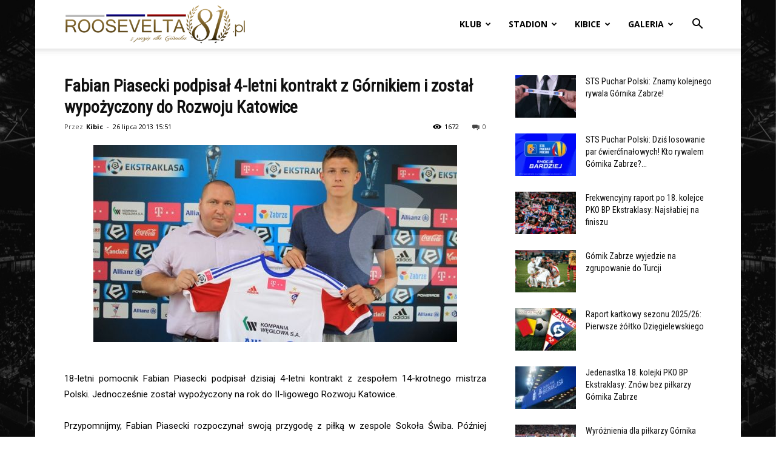

--- FILE ---
content_type: text/html; charset=utf-8
request_url: https://www.google.com/recaptcha/api2/anchor?ar=1&k=6LcE3QIbAAAAAA1UgMUYlyhkh5Y41ZM-o-NF97aL&co=aHR0cHM6Ly9yb29zZXZlbHRhODEucGw6NDQz&hl=pl&v=jdMmXeCQEkPbnFDy9T04NbgJ&theme=light&size=normal&anchor-ms=20000&execute-ms=15000&cb=9698ifn8m6gq
body_size: 47435
content:
<!DOCTYPE HTML><html dir="ltr" lang="pl"><head><meta http-equiv="Content-Type" content="text/html; charset=UTF-8">
<meta http-equiv="X-UA-Compatible" content="IE=edge">
<title>reCAPTCHA</title>
<style type="text/css">
/* cyrillic-ext */
@font-face {
  font-family: 'Roboto';
  font-style: normal;
  font-weight: 400;
  font-stretch: 100%;
  src: url(//fonts.gstatic.com/s/roboto/v48/KFO7CnqEu92Fr1ME7kSn66aGLdTylUAMa3GUBHMdazTgWw.woff2) format('woff2');
  unicode-range: U+0460-052F, U+1C80-1C8A, U+20B4, U+2DE0-2DFF, U+A640-A69F, U+FE2E-FE2F;
}
/* cyrillic */
@font-face {
  font-family: 'Roboto';
  font-style: normal;
  font-weight: 400;
  font-stretch: 100%;
  src: url(//fonts.gstatic.com/s/roboto/v48/KFO7CnqEu92Fr1ME7kSn66aGLdTylUAMa3iUBHMdazTgWw.woff2) format('woff2');
  unicode-range: U+0301, U+0400-045F, U+0490-0491, U+04B0-04B1, U+2116;
}
/* greek-ext */
@font-face {
  font-family: 'Roboto';
  font-style: normal;
  font-weight: 400;
  font-stretch: 100%;
  src: url(//fonts.gstatic.com/s/roboto/v48/KFO7CnqEu92Fr1ME7kSn66aGLdTylUAMa3CUBHMdazTgWw.woff2) format('woff2');
  unicode-range: U+1F00-1FFF;
}
/* greek */
@font-face {
  font-family: 'Roboto';
  font-style: normal;
  font-weight: 400;
  font-stretch: 100%;
  src: url(//fonts.gstatic.com/s/roboto/v48/KFO7CnqEu92Fr1ME7kSn66aGLdTylUAMa3-UBHMdazTgWw.woff2) format('woff2');
  unicode-range: U+0370-0377, U+037A-037F, U+0384-038A, U+038C, U+038E-03A1, U+03A3-03FF;
}
/* math */
@font-face {
  font-family: 'Roboto';
  font-style: normal;
  font-weight: 400;
  font-stretch: 100%;
  src: url(//fonts.gstatic.com/s/roboto/v48/KFO7CnqEu92Fr1ME7kSn66aGLdTylUAMawCUBHMdazTgWw.woff2) format('woff2');
  unicode-range: U+0302-0303, U+0305, U+0307-0308, U+0310, U+0312, U+0315, U+031A, U+0326-0327, U+032C, U+032F-0330, U+0332-0333, U+0338, U+033A, U+0346, U+034D, U+0391-03A1, U+03A3-03A9, U+03B1-03C9, U+03D1, U+03D5-03D6, U+03F0-03F1, U+03F4-03F5, U+2016-2017, U+2034-2038, U+203C, U+2040, U+2043, U+2047, U+2050, U+2057, U+205F, U+2070-2071, U+2074-208E, U+2090-209C, U+20D0-20DC, U+20E1, U+20E5-20EF, U+2100-2112, U+2114-2115, U+2117-2121, U+2123-214F, U+2190, U+2192, U+2194-21AE, U+21B0-21E5, U+21F1-21F2, U+21F4-2211, U+2213-2214, U+2216-22FF, U+2308-230B, U+2310, U+2319, U+231C-2321, U+2336-237A, U+237C, U+2395, U+239B-23B7, U+23D0, U+23DC-23E1, U+2474-2475, U+25AF, U+25B3, U+25B7, U+25BD, U+25C1, U+25CA, U+25CC, U+25FB, U+266D-266F, U+27C0-27FF, U+2900-2AFF, U+2B0E-2B11, U+2B30-2B4C, U+2BFE, U+3030, U+FF5B, U+FF5D, U+1D400-1D7FF, U+1EE00-1EEFF;
}
/* symbols */
@font-face {
  font-family: 'Roboto';
  font-style: normal;
  font-weight: 400;
  font-stretch: 100%;
  src: url(//fonts.gstatic.com/s/roboto/v48/KFO7CnqEu92Fr1ME7kSn66aGLdTylUAMaxKUBHMdazTgWw.woff2) format('woff2');
  unicode-range: U+0001-000C, U+000E-001F, U+007F-009F, U+20DD-20E0, U+20E2-20E4, U+2150-218F, U+2190, U+2192, U+2194-2199, U+21AF, U+21E6-21F0, U+21F3, U+2218-2219, U+2299, U+22C4-22C6, U+2300-243F, U+2440-244A, U+2460-24FF, U+25A0-27BF, U+2800-28FF, U+2921-2922, U+2981, U+29BF, U+29EB, U+2B00-2BFF, U+4DC0-4DFF, U+FFF9-FFFB, U+10140-1018E, U+10190-1019C, U+101A0, U+101D0-101FD, U+102E0-102FB, U+10E60-10E7E, U+1D2C0-1D2D3, U+1D2E0-1D37F, U+1F000-1F0FF, U+1F100-1F1AD, U+1F1E6-1F1FF, U+1F30D-1F30F, U+1F315, U+1F31C, U+1F31E, U+1F320-1F32C, U+1F336, U+1F378, U+1F37D, U+1F382, U+1F393-1F39F, U+1F3A7-1F3A8, U+1F3AC-1F3AF, U+1F3C2, U+1F3C4-1F3C6, U+1F3CA-1F3CE, U+1F3D4-1F3E0, U+1F3ED, U+1F3F1-1F3F3, U+1F3F5-1F3F7, U+1F408, U+1F415, U+1F41F, U+1F426, U+1F43F, U+1F441-1F442, U+1F444, U+1F446-1F449, U+1F44C-1F44E, U+1F453, U+1F46A, U+1F47D, U+1F4A3, U+1F4B0, U+1F4B3, U+1F4B9, U+1F4BB, U+1F4BF, U+1F4C8-1F4CB, U+1F4D6, U+1F4DA, U+1F4DF, U+1F4E3-1F4E6, U+1F4EA-1F4ED, U+1F4F7, U+1F4F9-1F4FB, U+1F4FD-1F4FE, U+1F503, U+1F507-1F50B, U+1F50D, U+1F512-1F513, U+1F53E-1F54A, U+1F54F-1F5FA, U+1F610, U+1F650-1F67F, U+1F687, U+1F68D, U+1F691, U+1F694, U+1F698, U+1F6AD, U+1F6B2, U+1F6B9-1F6BA, U+1F6BC, U+1F6C6-1F6CF, U+1F6D3-1F6D7, U+1F6E0-1F6EA, U+1F6F0-1F6F3, U+1F6F7-1F6FC, U+1F700-1F7FF, U+1F800-1F80B, U+1F810-1F847, U+1F850-1F859, U+1F860-1F887, U+1F890-1F8AD, U+1F8B0-1F8BB, U+1F8C0-1F8C1, U+1F900-1F90B, U+1F93B, U+1F946, U+1F984, U+1F996, U+1F9E9, U+1FA00-1FA6F, U+1FA70-1FA7C, U+1FA80-1FA89, U+1FA8F-1FAC6, U+1FACE-1FADC, U+1FADF-1FAE9, U+1FAF0-1FAF8, U+1FB00-1FBFF;
}
/* vietnamese */
@font-face {
  font-family: 'Roboto';
  font-style: normal;
  font-weight: 400;
  font-stretch: 100%;
  src: url(//fonts.gstatic.com/s/roboto/v48/KFO7CnqEu92Fr1ME7kSn66aGLdTylUAMa3OUBHMdazTgWw.woff2) format('woff2');
  unicode-range: U+0102-0103, U+0110-0111, U+0128-0129, U+0168-0169, U+01A0-01A1, U+01AF-01B0, U+0300-0301, U+0303-0304, U+0308-0309, U+0323, U+0329, U+1EA0-1EF9, U+20AB;
}
/* latin-ext */
@font-face {
  font-family: 'Roboto';
  font-style: normal;
  font-weight: 400;
  font-stretch: 100%;
  src: url(//fonts.gstatic.com/s/roboto/v48/KFO7CnqEu92Fr1ME7kSn66aGLdTylUAMa3KUBHMdazTgWw.woff2) format('woff2');
  unicode-range: U+0100-02BA, U+02BD-02C5, U+02C7-02CC, U+02CE-02D7, U+02DD-02FF, U+0304, U+0308, U+0329, U+1D00-1DBF, U+1E00-1E9F, U+1EF2-1EFF, U+2020, U+20A0-20AB, U+20AD-20C0, U+2113, U+2C60-2C7F, U+A720-A7FF;
}
/* latin */
@font-face {
  font-family: 'Roboto';
  font-style: normal;
  font-weight: 400;
  font-stretch: 100%;
  src: url(//fonts.gstatic.com/s/roboto/v48/KFO7CnqEu92Fr1ME7kSn66aGLdTylUAMa3yUBHMdazQ.woff2) format('woff2');
  unicode-range: U+0000-00FF, U+0131, U+0152-0153, U+02BB-02BC, U+02C6, U+02DA, U+02DC, U+0304, U+0308, U+0329, U+2000-206F, U+20AC, U+2122, U+2191, U+2193, U+2212, U+2215, U+FEFF, U+FFFD;
}
/* cyrillic-ext */
@font-face {
  font-family: 'Roboto';
  font-style: normal;
  font-weight: 500;
  font-stretch: 100%;
  src: url(//fonts.gstatic.com/s/roboto/v48/KFO7CnqEu92Fr1ME7kSn66aGLdTylUAMa3GUBHMdazTgWw.woff2) format('woff2');
  unicode-range: U+0460-052F, U+1C80-1C8A, U+20B4, U+2DE0-2DFF, U+A640-A69F, U+FE2E-FE2F;
}
/* cyrillic */
@font-face {
  font-family: 'Roboto';
  font-style: normal;
  font-weight: 500;
  font-stretch: 100%;
  src: url(//fonts.gstatic.com/s/roboto/v48/KFO7CnqEu92Fr1ME7kSn66aGLdTylUAMa3iUBHMdazTgWw.woff2) format('woff2');
  unicode-range: U+0301, U+0400-045F, U+0490-0491, U+04B0-04B1, U+2116;
}
/* greek-ext */
@font-face {
  font-family: 'Roboto';
  font-style: normal;
  font-weight: 500;
  font-stretch: 100%;
  src: url(//fonts.gstatic.com/s/roboto/v48/KFO7CnqEu92Fr1ME7kSn66aGLdTylUAMa3CUBHMdazTgWw.woff2) format('woff2');
  unicode-range: U+1F00-1FFF;
}
/* greek */
@font-face {
  font-family: 'Roboto';
  font-style: normal;
  font-weight: 500;
  font-stretch: 100%;
  src: url(//fonts.gstatic.com/s/roboto/v48/KFO7CnqEu92Fr1ME7kSn66aGLdTylUAMa3-UBHMdazTgWw.woff2) format('woff2');
  unicode-range: U+0370-0377, U+037A-037F, U+0384-038A, U+038C, U+038E-03A1, U+03A3-03FF;
}
/* math */
@font-face {
  font-family: 'Roboto';
  font-style: normal;
  font-weight: 500;
  font-stretch: 100%;
  src: url(//fonts.gstatic.com/s/roboto/v48/KFO7CnqEu92Fr1ME7kSn66aGLdTylUAMawCUBHMdazTgWw.woff2) format('woff2');
  unicode-range: U+0302-0303, U+0305, U+0307-0308, U+0310, U+0312, U+0315, U+031A, U+0326-0327, U+032C, U+032F-0330, U+0332-0333, U+0338, U+033A, U+0346, U+034D, U+0391-03A1, U+03A3-03A9, U+03B1-03C9, U+03D1, U+03D5-03D6, U+03F0-03F1, U+03F4-03F5, U+2016-2017, U+2034-2038, U+203C, U+2040, U+2043, U+2047, U+2050, U+2057, U+205F, U+2070-2071, U+2074-208E, U+2090-209C, U+20D0-20DC, U+20E1, U+20E5-20EF, U+2100-2112, U+2114-2115, U+2117-2121, U+2123-214F, U+2190, U+2192, U+2194-21AE, U+21B0-21E5, U+21F1-21F2, U+21F4-2211, U+2213-2214, U+2216-22FF, U+2308-230B, U+2310, U+2319, U+231C-2321, U+2336-237A, U+237C, U+2395, U+239B-23B7, U+23D0, U+23DC-23E1, U+2474-2475, U+25AF, U+25B3, U+25B7, U+25BD, U+25C1, U+25CA, U+25CC, U+25FB, U+266D-266F, U+27C0-27FF, U+2900-2AFF, U+2B0E-2B11, U+2B30-2B4C, U+2BFE, U+3030, U+FF5B, U+FF5D, U+1D400-1D7FF, U+1EE00-1EEFF;
}
/* symbols */
@font-face {
  font-family: 'Roboto';
  font-style: normal;
  font-weight: 500;
  font-stretch: 100%;
  src: url(//fonts.gstatic.com/s/roboto/v48/KFO7CnqEu92Fr1ME7kSn66aGLdTylUAMaxKUBHMdazTgWw.woff2) format('woff2');
  unicode-range: U+0001-000C, U+000E-001F, U+007F-009F, U+20DD-20E0, U+20E2-20E4, U+2150-218F, U+2190, U+2192, U+2194-2199, U+21AF, U+21E6-21F0, U+21F3, U+2218-2219, U+2299, U+22C4-22C6, U+2300-243F, U+2440-244A, U+2460-24FF, U+25A0-27BF, U+2800-28FF, U+2921-2922, U+2981, U+29BF, U+29EB, U+2B00-2BFF, U+4DC0-4DFF, U+FFF9-FFFB, U+10140-1018E, U+10190-1019C, U+101A0, U+101D0-101FD, U+102E0-102FB, U+10E60-10E7E, U+1D2C0-1D2D3, U+1D2E0-1D37F, U+1F000-1F0FF, U+1F100-1F1AD, U+1F1E6-1F1FF, U+1F30D-1F30F, U+1F315, U+1F31C, U+1F31E, U+1F320-1F32C, U+1F336, U+1F378, U+1F37D, U+1F382, U+1F393-1F39F, U+1F3A7-1F3A8, U+1F3AC-1F3AF, U+1F3C2, U+1F3C4-1F3C6, U+1F3CA-1F3CE, U+1F3D4-1F3E0, U+1F3ED, U+1F3F1-1F3F3, U+1F3F5-1F3F7, U+1F408, U+1F415, U+1F41F, U+1F426, U+1F43F, U+1F441-1F442, U+1F444, U+1F446-1F449, U+1F44C-1F44E, U+1F453, U+1F46A, U+1F47D, U+1F4A3, U+1F4B0, U+1F4B3, U+1F4B9, U+1F4BB, U+1F4BF, U+1F4C8-1F4CB, U+1F4D6, U+1F4DA, U+1F4DF, U+1F4E3-1F4E6, U+1F4EA-1F4ED, U+1F4F7, U+1F4F9-1F4FB, U+1F4FD-1F4FE, U+1F503, U+1F507-1F50B, U+1F50D, U+1F512-1F513, U+1F53E-1F54A, U+1F54F-1F5FA, U+1F610, U+1F650-1F67F, U+1F687, U+1F68D, U+1F691, U+1F694, U+1F698, U+1F6AD, U+1F6B2, U+1F6B9-1F6BA, U+1F6BC, U+1F6C6-1F6CF, U+1F6D3-1F6D7, U+1F6E0-1F6EA, U+1F6F0-1F6F3, U+1F6F7-1F6FC, U+1F700-1F7FF, U+1F800-1F80B, U+1F810-1F847, U+1F850-1F859, U+1F860-1F887, U+1F890-1F8AD, U+1F8B0-1F8BB, U+1F8C0-1F8C1, U+1F900-1F90B, U+1F93B, U+1F946, U+1F984, U+1F996, U+1F9E9, U+1FA00-1FA6F, U+1FA70-1FA7C, U+1FA80-1FA89, U+1FA8F-1FAC6, U+1FACE-1FADC, U+1FADF-1FAE9, U+1FAF0-1FAF8, U+1FB00-1FBFF;
}
/* vietnamese */
@font-face {
  font-family: 'Roboto';
  font-style: normal;
  font-weight: 500;
  font-stretch: 100%;
  src: url(//fonts.gstatic.com/s/roboto/v48/KFO7CnqEu92Fr1ME7kSn66aGLdTylUAMa3OUBHMdazTgWw.woff2) format('woff2');
  unicode-range: U+0102-0103, U+0110-0111, U+0128-0129, U+0168-0169, U+01A0-01A1, U+01AF-01B0, U+0300-0301, U+0303-0304, U+0308-0309, U+0323, U+0329, U+1EA0-1EF9, U+20AB;
}
/* latin-ext */
@font-face {
  font-family: 'Roboto';
  font-style: normal;
  font-weight: 500;
  font-stretch: 100%;
  src: url(//fonts.gstatic.com/s/roboto/v48/KFO7CnqEu92Fr1ME7kSn66aGLdTylUAMa3KUBHMdazTgWw.woff2) format('woff2');
  unicode-range: U+0100-02BA, U+02BD-02C5, U+02C7-02CC, U+02CE-02D7, U+02DD-02FF, U+0304, U+0308, U+0329, U+1D00-1DBF, U+1E00-1E9F, U+1EF2-1EFF, U+2020, U+20A0-20AB, U+20AD-20C0, U+2113, U+2C60-2C7F, U+A720-A7FF;
}
/* latin */
@font-face {
  font-family: 'Roboto';
  font-style: normal;
  font-weight: 500;
  font-stretch: 100%;
  src: url(//fonts.gstatic.com/s/roboto/v48/KFO7CnqEu92Fr1ME7kSn66aGLdTylUAMa3yUBHMdazQ.woff2) format('woff2');
  unicode-range: U+0000-00FF, U+0131, U+0152-0153, U+02BB-02BC, U+02C6, U+02DA, U+02DC, U+0304, U+0308, U+0329, U+2000-206F, U+20AC, U+2122, U+2191, U+2193, U+2212, U+2215, U+FEFF, U+FFFD;
}
/* cyrillic-ext */
@font-face {
  font-family: 'Roboto';
  font-style: normal;
  font-weight: 900;
  font-stretch: 100%;
  src: url(//fonts.gstatic.com/s/roboto/v48/KFO7CnqEu92Fr1ME7kSn66aGLdTylUAMa3GUBHMdazTgWw.woff2) format('woff2');
  unicode-range: U+0460-052F, U+1C80-1C8A, U+20B4, U+2DE0-2DFF, U+A640-A69F, U+FE2E-FE2F;
}
/* cyrillic */
@font-face {
  font-family: 'Roboto';
  font-style: normal;
  font-weight: 900;
  font-stretch: 100%;
  src: url(//fonts.gstatic.com/s/roboto/v48/KFO7CnqEu92Fr1ME7kSn66aGLdTylUAMa3iUBHMdazTgWw.woff2) format('woff2');
  unicode-range: U+0301, U+0400-045F, U+0490-0491, U+04B0-04B1, U+2116;
}
/* greek-ext */
@font-face {
  font-family: 'Roboto';
  font-style: normal;
  font-weight: 900;
  font-stretch: 100%;
  src: url(//fonts.gstatic.com/s/roboto/v48/KFO7CnqEu92Fr1ME7kSn66aGLdTylUAMa3CUBHMdazTgWw.woff2) format('woff2');
  unicode-range: U+1F00-1FFF;
}
/* greek */
@font-face {
  font-family: 'Roboto';
  font-style: normal;
  font-weight: 900;
  font-stretch: 100%;
  src: url(//fonts.gstatic.com/s/roboto/v48/KFO7CnqEu92Fr1ME7kSn66aGLdTylUAMa3-UBHMdazTgWw.woff2) format('woff2');
  unicode-range: U+0370-0377, U+037A-037F, U+0384-038A, U+038C, U+038E-03A1, U+03A3-03FF;
}
/* math */
@font-face {
  font-family: 'Roboto';
  font-style: normal;
  font-weight: 900;
  font-stretch: 100%;
  src: url(//fonts.gstatic.com/s/roboto/v48/KFO7CnqEu92Fr1ME7kSn66aGLdTylUAMawCUBHMdazTgWw.woff2) format('woff2');
  unicode-range: U+0302-0303, U+0305, U+0307-0308, U+0310, U+0312, U+0315, U+031A, U+0326-0327, U+032C, U+032F-0330, U+0332-0333, U+0338, U+033A, U+0346, U+034D, U+0391-03A1, U+03A3-03A9, U+03B1-03C9, U+03D1, U+03D5-03D6, U+03F0-03F1, U+03F4-03F5, U+2016-2017, U+2034-2038, U+203C, U+2040, U+2043, U+2047, U+2050, U+2057, U+205F, U+2070-2071, U+2074-208E, U+2090-209C, U+20D0-20DC, U+20E1, U+20E5-20EF, U+2100-2112, U+2114-2115, U+2117-2121, U+2123-214F, U+2190, U+2192, U+2194-21AE, U+21B0-21E5, U+21F1-21F2, U+21F4-2211, U+2213-2214, U+2216-22FF, U+2308-230B, U+2310, U+2319, U+231C-2321, U+2336-237A, U+237C, U+2395, U+239B-23B7, U+23D0, U+23DC-23E1, U+2474-2475, U+25AF, U+25B3, U+25B7, U+25BD, U+25C1, U+25CA, U+25CC, U+25FB, U+266D-266F, U+27C0-27FF, U+2900-2AFF, U+2B0E-2B11, U+2B30-2B4C, U+2BFE, U+3030, U+FF5B, U+FF5D, U+1D400-1D7FF, U+1EE00-1EEFF;
}
/* symbols */
@font-face {
  font-family: 'Roboto';
  font-style: normal;
  font-weight: 900;
  font-stretch: 100%;
  src: url(//fonts.gstatic.com/s/roboto/v48/KFO7CnqEu92Fr1ME7kSn66aGLdTylUAMaxKUBHMdazTgWw.woff2) format('woff2');
  unicode-range: U+0001-000C, U+000E-001F, U+007F-009F, U+20DD-20E0, U+20E2-20E4, U+2150-218F, U+2190, U+2192, U+2194-2199, U+21AF, U+21E6-21F0, U+21F3, U+2218-2219, U+2299, U+22C4-22C6, U+2300-243F, U+2440-244A, U+2460-24FF, U+25A0-27BF, U+2800-28FF, U+2921-2922, U+2981, U+29BF, U+29EB, U+2B00-2BFF, U+4DC0-4DFF, U+FFF9-FFFB, U+10140-1018E, U+10190-1019C, U+101A0, U+101D0-101FD, U+102E0-102FB, U+10E60-10E7E, U+1D2C0-1D2D3, U+1D2E0-1D37F, U+1F000-1F0FF, U+1F100-1F1AD, U+1F1E6-1F1FF, U+1F30D-1F30F, U+1F315, U+1F31C, U+1F31E, U+1F320-1F32C, U+1F336, U+1F378, U+1F37D, U+1F382, U+1F393-1F39F, U+1F3A7-1F3A8, U+1F3AC-1F3AF, U+1F3C2, U+1F3C4-1F3C6, U+1F3CA-1F3CE, U+1F3D4-1F3E0, U+1F3ED, U+1F3F1-1F3F3, U+1F3F5-1F3F7, U+1F408, U+1F415, U+1F41F, U+1F426, U+1F43F, U+1F441-1F442, U+1F444, U+1F446-1F449, U+1F44C-1F44E, U+1F453, U+1F46A, U+1F47D, U+1F4A3, U+1F4B0, U+1F4B3, U+1F4B9, U+1F4BB, U+1F4BF, U+1F4C8-1F4CB, U+1F4D6, U+1F4DA, U+1F4DF, U+1F4E3-1F4E6, U+1F4EA-1F4ED, U+1F4F7, U+1F4F9-1F4FB, U+1F4FD-1F4FE, U+1F503, U+1F507-1F50B, U+1F50D, U+1F512-1F513, U+1F53E-1F54A, U+1F54F-1F5FA, U+1F610, U+1F650-1F67F, U+1F687, U+1F68D, U+1F691, U+1F694, U+1F698, U+1F6AD, U+1F6B2, U+1F6B9-1F6BA, U+1F6BC, U+1F6C6-1F6CF, U+1F6D3-1F6D7, U+1F6E0-1F6EA, U+1F6F0-1F6F3, U+1F6F7-1F6FC, U+1F700-1F7FF, U+1F800-1F80B, U+1F810-1F847, U+1F850-1F859, U+1F860-1F887, U+1F890-1F8AD, U+1F8B0-1F8BB, U+1F8C0-1F8C1, U+1F900-1F90B, U+1F93B, U+1F946, U+1F984, U+1F996, U+1F9E9, U+1FA00-1FA6F, U+1FA70-1FA7C, U+1FA80-1FA89, U+1FA8F-1FAC6, U+1FACE-1FADC, U+1FADF-1FAE9, U+1FAF0-1FAF8, U+1FB00-1FBFF;
}
/* vietnamese */
@font-face {
  font-family: 'Roboto';
  font-style: normal;
  font-weight: 900;
  font-stretch: 100%;
  src: url(//fonts.gstatic.com/s/roboto/v48/KFO7CnqEu92Fr1ME7kSn66aGLdTylUAMa3OUBHMdazTgWw.woff2) format('woff2');
  unicode-range: U+0102-0103, U+0110-0111, U+0128-0129, U+0168-0169, U+01A0-01A1, U+01AF-01B0, U+0300-0301, U+0303-0304, U+0308-0309, U+0323, U+0329, U+1EA0-1EF9, U+20AB;
}
/* latin-ext */
@font-face {
  font-family: 'Roboto';
  font-style: normal;
  font-weight: 900;
  font-stretch: 100%;
  src: url(//fonts.gstatic.com/s/roboto/v48/KFO7CnqEu92Fr1ME7kSn66aGLdTylUAMa3KUBHMdazTgWw.woff2) format('woff2');
  unicode-range: U+0100-02BA, U+02BD-02C5, U+02C7-02CC, U+02CE-02D7, U+02DD-02FF, U+0304, U+0308, U+0329, U+1D00-1DBF, U+1E00-1E9F, U+1EF2-1EFF, U+2020, U+20A0-20AB, U+20AD-20C0, U+2113, U+2C60-2C7F, U+A720-A7FF;
}
/* latin */
@font-face {
  font-family: 'Roboto';
  font-style: normal;
  font-weight: 900;
  font-stretch: 100%;
  src: url(//fonts.gstatic.com/s/roboto/v48/KFO7CnqEu92Fr1ME7kSn66aGLdTylUAMa3yUBHMdazQ.woff2) format('woff2');
  unicode-range: U+0000-00FF, U+0131, U+0152-0153, U+02BB-02BC, U+02C6, U+02DA, U+02DC, U+0304, U+0308, U+0329, U+2000-206F, U+20AC, U+2122, U+2191, U+2193, U+2212, U+2215, U+FEFF, U+FFFD;
}

</style>
<link rel="stylesheet" type="text/css" href="https://www.gstatic.com/recaptcha/releases/jdMmXeCQEkPbnFDy9T04NbgJ/styles__ltr.css">
<script nonce="j-l7M7O-86bA1OhjD5K4QA" type="text/javascript">window['__recaptcha_api'] = 'https://www.google.com/recaptcha/api2/';</script>
<script type="text/javascript" src="https://www.gstatic.com/recaptcha/releases/jdMmXeCQEkPbnFDy9T04NbgJ/recaptcha__pl.js" nonce="j-l7M7O-86bA1OhjD5K4QA">
      
    </script></head>
<body><div id="rc-anchor-alert" class="rc-anchor-alert"></div>
<input type="hidden" id="recaptcha-token" value="[base64]">
<script type="text/javascript" nonce="j-l7M7O-86bA1OhjD5K4QA">
      recaptcha.anchor.Main.init("[\x22ainput\x22,[\x22bgdata\x22,\x22\x22,\[base64]/[base64]/e2RvbmU6ZmFsc2UsdmFsdWU6ZVtIKytdfTp7ZG9uZTp0cnVlfX19LGkxPWZ1bmN0aW9uKGUsSCl7SC5ILmxlbmd0aD4xMDQ/[base64]/[base64]/[base64]/[base64]/[base64]/[base64]/[base64]/[base64]/[base64]/RXAoZS5QLGUpOlFVKHRydWUsOCxlKX0sRT1mdW5jdGlvbihlLEgsRixoLEssUCl7aWYoSC5oLmxlbmd0aCl7SC5CSD0oSC5vJiYiOlRRUjpUUVI6IigpLEYpLEgubz10cnVlO3RyeXtLPUguSigpLEguWj1LLEguTz0wLEgudT0wLEgudj1LLFA9T3AoRixIKSxlPWU/[base64]/[base64]/[base64]/[base64]\x22,\[base64]\x22,\[base64]/w4TCt8OzIUASwr4/YsOZwpdpHQZsw5R9SWzDtsK9RSHDpHcKXMKIwq7CiMOXw5nDvMOZw45Ww43Dr8KYwqpWw7HDksK8wprCm8ODRgwZw6zCosOlw6vDqAILGilgw4vDo8O6GGvDilHDgsOsa1XCvcOHQsK3woHDo8Oxw6DCpMKNwqNRw4c5wol/[base64]/CuMKIwqYrQ8KRZzrCmivChDnCmgTDp3cRw5vDt8KlJDYww4INeMOTwqJzZ8OXaWhjbsOfL8OBZsORwoDCmELCh24qKcOeAwzChMKsw4XDu0tHwrZ5MMOUP8Obw5/Drj5ow6/[base64]/Dlz/DrcObwrXChcK5LsKpw4PCsg3Dt8OrUcODcmEFDwIwEsKFwqPCoyYdw5/Cqk3CtCnCrylrwpnDgMOBw7NOE285w67CunPDiMKtC1gqw4tqe8KFw5kawq5lw7jDuUXDlGxywoInwpk/w6vDm8OowoPDpcKaw4oLC8KWw47CtiLDnsOvewzCoVLCn8OpBSDCvcKLflnCrcKuwokXKxgCwo/Dh3Qvc8OMWcOGwqfCkQHCjcKYc8OAwovDviV3HSnCti3DvMKlwpt8wrzCqsOAwoDDqxrDucKYw4DClzp1wq7CkjPDocKxWzEzDzDDkMOcfQ/DiMKhwoEzw4fCtEwiw4Vyw6rCuSfCkMO+w47CiMONMsOlC8O3GsKHAsOEw4lQccKrw7LDrVlTZ8OuCcKvTcOhFcKQJivCqsKEwo8SREfCgQXDrcOjw6bCuRw9woV/[base64]/CnQ4nbcOeGcKJw4XCtsKVwrHDqsK9UMKHw5zCigF3wpB/wr5SYErDm2bDuAhKdB0kw45DH8OUPcKKw5UUEcKpE8OrfkAxwqjCr8Kiw5nDvl3DuxbDlGgAw61QwpZBwp3CjjcnwqzClg4UAMKVwrtPwqjCqsKEw7Efwqs6L8KCR0/DoFR7YsKcMGV5wprCj8ODPsOUG3tyw7EcaMOPIsODw7Q2w5zCtMO4DjAOwrRlwoXCgErDhMO8KcK9CwrDm8O6woNLw4gcw6/Dj1LDjlcrw4sXMivDvDINEsOkwoLDuEo9w57CksO7Ym0wwrvCjcKhwpjDscOMckFmwrMPw5vCshIMExPChhLDp8O6worCsEAJDsKCBMOHwrvDjW7CrGHCp8KpAFUGw7A9MGzDmsOWV8Ojw7bDtWHCtsK+wrMxQl46w6/[base64]/Cph0vbBQEEHLCmsK0ecKQwo9EIsO4fsKhSx9qdcOWPzM9wrBawp8AacK/fcOuwobCjl/ChSEvNsKdw6LDqzMMXsKmJMOLWFISw4rDtsOtP0DDv8Kqw640cibDrcKKw5dzXcKaVAPDoHRVwoQvwpvCk8OyAMOTworCnMO4wqTCoFItw4jDi8KKSi/[base64]/DvsOEwr3Cg8KHwoFcwq/DjSk1dkDDqhfDoHozcGLDjCsEw5zCpQJXLsOtXCFpaMKiw5rDuMOYwrXCn0kbTsOhE8KUZcOyw6UDF8KbKMK3wqzDuH7CicO3w5dQwqPDtRMHFEzDlMKMwpdBCGEZw7FXw4gPcMK6w7HCmTgyw78XMwLDkcKZw7NLwoDDqsKXXsKBRgpAIgdDUcKQwqvDlcK1BTA/w7k5w77DksO1w7cHw6rDrj8OwpbCqx/CmxvDqsKRw7wMw6LCkcOJwp5bw47DkcOBwqvDgsOSFMKoDEbCqhcJwq/[base64]/Dl3krVVY6w4Epw71GwqvDr0XDuGRGEw7DgMOMfFfCiB7DisKxEQDCisKcw6nCvMKbIEV7eHx2OcKsw4wCDCvCh2Nww5rDh152w78uwp3DtsOhIMOjw6/DmMKqAXzCocOmGsKbwoJYwrDCn8KkK2fDiUU2w4HDl2AeUMOjbWRtwozCt8OFw5DDnsKGEmvCjhEOB8OEXsKYRMObw5JiIy/DkMOow6fCpcOIwr3CiMKDw4kqE8OmwqvDvcOuXiXDosKXWcO/wqh9wpXCksKpwq09H8OvW8Krwp4GwrXDssK+eCXDmcK9w7PCvldFwrFCScKwwrUyRFfDm8OJEHxNwpPCvGFjwrfDs0nCshfDggDDqX5/wpzDpMKewpnCkMO3wo0VacOuTcO4ScKVNU7CtcK4Niw5wovDgHxOwqUEfwoDIW8Zw7zCkcOnwqfDhcK0w6p+w4sIRRE9woNqXxHCiMO4w77DqMK8w5vDiivDnkB5w5/[base64]/DnsOGdjtSwo1RGhkQw7nCnE3CmlHDqsOjw4cvGCbCsTRgw4TCsV7DscKSU8KHWsKNXTDCocKsUGjDoX4JTMKVfcOKw6d7w6N4MGtbw4B6wrUZTcOmDcKBwql5GMOdw6/CvMOzHSgDw7h3w4zCsyZ5w7PCrMKiMTbCncKTw6onYMOAAsOkw5DDuMOqPMKVeCZQw4kGKMKXI8K/w5zDk1lTwo5zRiFXwo3DhcKhAMOBwoc+w6LDocOewrvCpQIBAsKqTMKnfQzDoEPCtsOJwqHDpsKZwojDvcOOPVpTwplSTA1OSsO4eiXCq8O0W8KzfMKOw7bCq2DDqTUywpZWw69uwo/[base64]/[base64]/CvlRfw43DrcK3TcKFw6DDmcKWw6HDg8ORwq/CtsK+w5jCqcKbG1VaKHgswqLCuCxJTsK5P8OmEMK9wp40wqfDvyp2wq4Mw5xlwpBxR1krw5NTaHczKsK2JcOmJToGw4nDkcObw5fDhTsXUcOuUjXCrsOZCsKgYU/CvcOUwog6AsOvdcKTw70uVsOwf8KFw6Esw4lewrPDksOEwo3ClDTDr8KUw51oL8KoPsKcOMKZZk/[base64]/DrHpGwoDCj8KkYsKEwonCosK9JU7CjHjDmMKYwrnCtMK+esOPAwTDqcKmwpzDvgLCmsK1HU7CvcKZVGwlwqscw4bDiSrDmVnDj8O2w74HHUDDnH7DqMOnTsOhTMOnYcOWZzLDqXZ3wpZlPsKfHCYqIRNPwrDDgcK9DEjCnMOow7XDncKXQFkIAxHCvMOsR8O/[base64]/[base64]/DicKNI8KLAcKbPnMkw5RGw7QvbcO3wpnDssOVwql4EMK9djBBw60zw4vChyfDvsOAw7k2wpvCt8KVA8KvXMKNSV4NwrtRdHXDt8OEUltHw7PCl8KTOMOVDA/CoVbCnyQVYcO0SsOrbcK8EsOZcsOEPMOuw5bCoArDpHzDg8KMJ2bCsF3Dv8KeO8K8w5nDssOlw6gkw5DDu3wEPV3Cr8KNw7rDkjHClsKUwr8CJsOCE8O3UsKWwqM0w4vDiHDCq3/CsnDCngPDmQzCpcOiwpJNwqfCscKGwowUwqxZwpZswr1Pw5/ClMOURBTDpm/CpCHCgcOXecOhTcKrBcOHaMKFB8KELw1YQhbCqsKsLsOYwqElMh1qLcOQwqNeDcO6PMOWMsKmwo/DlsOWwpQvIcOoEyXCoRbDpErCsEbCikpfwq0DWnoiDsK/wqjDg0/DhSAjw7/CqUnDlMOHWcK+wqtTwq/DpsKnwrQ/wrjCssKFw5Z4w7Rywo3DmsO8w4zCgjDDvz/CncOkUQDCk8KfIMO/wq3ConrDpMKqw6MKecKNw783MsKaUMKLwpBLJsKGw4HCiMOSSm/Dq3fDlVVvwrJKZQhQFUbCqljCtcOGLRljw7ciwpJzwq7DhcK5w6oHB8KAwqp0wrs6wo7CsQrDvErCscK1wqTDh1DCmsOhwo/CpSzCgcOyb8KiPSLCnjXDi3fCtsOMDh5gw4jCqsKrw6MfZicaw5DDl2HDtsOafT7CtMKFw53CsMK5w6jChsK5wpVLwqPCjFbDhTvCv3vDm8KYGizCkMKLCsO4bsOUNVs2w4TCtUnCgxYlw4XDkcOgwoNpbsKkHwQsX8Kcw7ttwr/CusO8QcOUOwsmwoTDn1PCrQkyOWTDt8O4wr1Jw6Z+wonDnl/CqcOvT8OcwoAVa8OgDsKuw67DvVIfO8O7Y0nCvynDiTMrBsOOw7PDtSUCXcKcwodsAsOfBjTDoMKOBMKFZcOIMxrCjMOXFMOKG1ASRGrDg8K2ZcKew45HK201w6kle8O6wrzDt8OkHsK7woRlWkDDqmTCuVt2JcK5B8O/w6DDggPDosKuP8OfLnnCkMOAF0BJRBDCoXLCpMOIw4vCtBvDv088w6EwTjAbIGZgTMKzwo3Dmh/CjzjDtMO9w588wptXwrIrZMK7Q8ODw4lHARM9YgHDunEXQsObwowHw6/CrMOjXMK+wovChcOUwoLCksOofcOdwqtLWcOqwoPCvMOowrnDt8Omw703B8KbeMOrw4rDi8Kiw5hAwojDvcOESgkSJBlfw41yTWAIw60zw7Usb2/CgcKFw5BHwqN5Xh7CssOQFA7CqVgmwrjChcOhUQHDoABKw77CpsKhw4bDmcKkwqkgwr5ZM0wFCcO5w67DgQzDlUdPXWnDisOvZsKYwp7DoMK2w4zCiMKAw5LCsSh0wpscI8KZScO8w7vCiWdfwoM4TMK0BcOvw73Dp8OWwot6E8Kpwp9IE8O/fxoFw43CrMOgwpbDog44emxqUMKbwrvDmSF6w5s/U8OkwothQsKzw5nDrmFEwq0fwq5wwpwmw4zCsmvClsOnXRnCuRzDrcOfTxnCgMK4PUDChsO0Qx07w7vClGnDmsOgfcK0ejrDpcKnw6DCqcKbwqzCvnw5bzx+RcK3Un0Lwr1vXsOOwp4lB21rwoHCgSUVYxBZw67ChMObBsO4w41iw550w7cTwpfDsEk2CxpQIjVKJk/Ci8OpWQ8jPgPDvnXCiyjDosOfYFtgGxN0acODw5zDoEhlZRUqw73Do8OTMMOkwqM6RsK/YFALMwzDv8KgMmvCkjVaFMKWw7HDg8OxTcKQL8KQcinCvcOJwrnDrD7DtFRaSsKgwofDnsORw6Rkw6sAw53DnkDDlzhqMsOjwp/[base64]/Ch8KKRsOjUMOiOj5OBAdLJglRwr/CmGnDi30sNCnDlsKkGW/Cr8KBJkfCogRmYsKRTE/DqcK2wqXDl2gTd8KyT8OjwoUzwovCiMOGbBkZwqTCo8OAwoABSnzCuMKAw5BDw4vCo8OLDsOeUR1WwoPDpsOJw7New4XCl2/DkU86fcK5w7cnAEd5O8KjZ8KNwpLDqsK6wr7DlMKNw5U3wrnCgcOAR8OIMMO5MUHCssKxw75EwpUuwrglbzvCuB/ClixZFcOiLSvDjsKoNcOEHFTDhMKeL8K8aAfDuMOYd13DkErDssK/G8KyPBnDosK0XGgoXHtwTMOrb3gfw45rBsK/wqRpwo/Ch24+w67CucKow6/Ct8KBSsOaKyweO0kgcyLCu8OqYHMLUcKVTwfCpsKKwqLCsGIyw6DCkcO/GC8FwqkNM8KKXsKIQDXCn8OAwq0yGGHDvsOPL8Kcw5Y8w5XDvDHCuxHDvB9Uw6M3wrPDjMOuwrAFNDPDtMOhwozCqRJRwrnDlcK3I8Obw7rDtBnCkcO/[base64]/UsK0FD1CKA94BMKhwpLDrSzDqMOrw4jDjjTCj8KTwot2KyfCosKSJsKAXksow7xSwofClMKEwqXCsMKSw5BUXsOsw7tmX8OKFHBHVEnCh3TCrjrDhcKJwoLChMKkwoPCpQRDFMOZHgnDicKKwq52NGjDt2XDtwLDo8K8wrDDhsOLw6hLbUHCoS/ChUJ0JMKCwqHDri3CvWbCtXpSHcOzwocTKD8rCMK2wp0Lw5/ClsOVwp9SwoTDlTsaw7zCuR7Cn8O+wrgSQVrCo2nDtX7CvjLDj8O4wpBNwpbDk2U/IMKQaxnDoCh0EF/Cv3DDi8OIw4/DpcOEwrTCvFTCrlVMAsK7wpDCisKrasOFw7MxwoTDqcKTw7Rfwps/wrdiOsOhw6xNSsOqw7IJw6VWOMO1w5Qwwp/[base64]/[base64]/DlsOrw4DDhsO4fwcKwqjCgVvDr8Oqb3fDmMKKZsKnw5vCvTTCisO5U8OwJHnDuXVTwqXDs8KPUMOhwq/CtcOuwoTDlBMNw5vCmjwUw6dxwqpLw5XCoMO0LDrDlldnWjQHezJMM8OHw6A0LMOqw5B4wrDCocKYQ8OYw6wvFiYdw4Z3Ow4Sw788KMO0Agc0w6bDjMKOwrUueMOxfsOyw7vCm8KNwoFTwofDpMKGXMKTwovDo1rCnwpXLMOnK1/CnyfCiGYCW3DDvsK/wo4XwoB6ScOcCw/CpsOrw6fDtsOsTQLDh8OLwoF4wowrSW4uKMK8XBRDw7PChsKkVBoOakZBO8K5QsOZHi/[base64]/DhcOuFBYuw7XChsKNIEgVw7vDiFTDqH7CtMObM8OpO3Yqw5/DpQLDvTLDsxRCw4pWEMO6w6nDgR1iwqNmwpIFbsOZwr8tMArDoRvDlcKUwpx+FsKJwo1twrRjw6NJwrNNw7scw5zClMOGFwDDiCE9w7kewofDjWfDjGolw7VlwqBbw7tzwovCvgZ+TsKuBcKsw5DChcK6w7s8wrjDtcOzwq/Dh3gpwqIjw6HDtX3CpUzDjxzChifCkcOKw53DhMOKS1Bswp0Aw7DDqGLCgsO7wr7Dvz10A1HDhMOEQGhHLsKffkA2wq7DvyHCvcKsOFHCicOBBcOWw5zClMOOw5TDl8KSw6jCgkZcw7gDG8KAwpFGwp1dw5/[base64]/DmRbCj2LDnGlyw7XCjXLCt8KaQWE8HcKjw63Chx0+Ij3DrcK9CcKgwqPChA/CpcOxaMOSHUEWTcKGasKjaQshaMOqAMKow4fCmMKuwoPDggpmw64Ew4PDtsOoe8KhCsOcScOlFsOUZMKow5nDgDnCqWLDqnR4IMKCw5/CvcO7wonDv8O6XsOlwoDCvW8HLirCtAzDqTpPKMKiw5bCqirDhF4YDMOwwqlHwp5yGAHClEwRb8OCwp7CrcOMw6poUsOCLMKIw7FSwocEwrPDqsKowpUOUk/DosO7w44lw4BBD8OcJ8K3w7/[base64]/[base64]/DmVHCtQ1Zw4QtQ2rCk8KNw6zCt8OHGwV2WMKTOlkqwpRmccKJb8OzfMKVwoN7w5zDssKMw5Vbwr9/b8Kgw7PClyvDgy1/w5XCpcOkBsKGwr8qLQ/CkznClcK+BcK0BMKeKkXCnxIkVcKJw6PCtMO2wr5Fw7zDvMKSPsOLGlE5AMKGO3ZrYlzCnMKEw7wIwqLDtCTDmcKzY8Ouw7E9QMOxw6rDlsKDWgvDuEDCi8KST8OPw5XCrD/[base64]/Dv8K7wqjCmGTCgsOQwoDDlMKww6EBXVYhw6jDnELDrsOcZ1xbT8OLYTF8w77DusO+w6DDqBdsw4Nkw7ZTw4XDlsO/XhMpw5jDgMKvQsOnw40dFgjCpsKyHwFEwrFkH8KLw6DDgwXCkhbCq8KZHRDDncK7w5jCp8OeM27DjMOrw5MYOx/CqcOkw4lLwrDCvw1YQUnDmwrClMOFe0DCo8OYLkVmJ8KoNcODCcKcw5Yaw6LDhBNzAMKjJcOeOcKHN8OhUxXCkGvChRbDhsKGccKJZMKNw4c7R8KTdcOwwpYrwqkQPn47S8OEcQ/Cq8K/wp7CtcONw5DCusO0ZMKgbMOgLcO8G8OEw5NRwpzDiHXCg0V/[base64]/w7TDrQUYw4/CkwFIw5/[base64]/CgMOWeWxfw6IeIMKYUQHDvMOewrhCBsKhUkPDisOWJ8KYLVsBb8KGCT04ERQCwovDq8O8EsOUwol4YwfCvkLChcKzVkQ0w506JMOQOgfCrcKeSgJNw6rChsKEZGd2NMKTwr4LLC1gHMOjORTCuAjDsGtBBnXDnmN/w6dNwpdgCSUOXGbDl8O8wrNsWcOnPiZWK8K4cXlBwr84worDj3dvVVXDjEfDo8K9PMOswpPCrmcqScO+wod0UsKPAALDn15PG05ZeW/CtsKcwoLDmsK9wprDucOqXMKUWnkYw7vCk3J9wpI+YcOhZXbCmMKtwpHCnMO5w7jDvMOIDsK4AcOrwpvCmCnCpcK4w5hSZkJlwoDDhcORYcOXNsKfJ8Kxwq8cDUECcDZDSGbDgQ/Dgk7DvcKLwq7CqmrDpcOTZMKpWsO2ZipdwqQyDVAFw5AVwrPCg8OIwpdwSETDusOnworCsB/DqcOsw7lQZsO+wrZxBsOAOzXChlZmwr1YFUnCoyvDih/[base64]/[base64]/DtwhAwr5Ww5PDk2bCgcO5XcOmwp7DncKqX8OuXVUYJcOUwpDDviPDicOzRsKjw7B5w5FIwrDCvcOxwr7DrX/CrcOhBMOpw6nCo8KrRMKvwrt1w6oJwrFOOMKPwqhSwp4Aa37Cq0jDlsOkc8O2woXDqHDCkBZHXnTDpsOiw6XDosOSw6/Cp8O7wq3DlxHCjGM+wohxw6vDssKLwrPDuMKQwqTCpxDCusOlElF7QXZZwqzDmzXDicKvKcOzWcOuw7bClcOBLMKIw7/[base64]/wosPwqEQNxPDjcOZwrHCh8KIFVTDisKnwrnDs2YTw4cjw5kaw5lPP35jw4XDpcKvCCk7w50IczBmfcORTMOewoEtX2/[base64]/DplpkT8KGw6HDhsKKwrzDsSPDjsOhw47DhE7CmDhtw4N0w6c1wr03w5XDjcO4w5bDjMOWwqg/Zh8FNmLCnsOdwqstesOXVl0lw5EXw5zDhMKPwqAfw5NawpHCr8Ovw5/[base64]/Dg3PCtcKTw7jCp8KAZ8Ocwp1Qwq3DlsOWwqBow7DChMKXScO/wpUYe8OuIwZEw4DDhcKowosST17Cu0fDtCQYdAl6w6PCo8O9wrnCksK6cMK1w7vDj1BkF8KhwrV/woXCuMK1AgnCjMOUw5XChSxZw7HColMowqMoJ8KnwrsVB8OPfsKXLcOLEsOZw4HDhSnCvMOpSzE9PFrDg8OBbcKBDFUbWFouw6lRwrZDX8Ovw6UURzt8B8OSbcOKw5nDpDDCtsOxwqjCshnDmRTDosK3LMOqwptrfMK4Q8OwSxPDkMOmwrLDjk9/woPDpMKpUSbDucKSwoTCvVnDn8KmT28uw6thAsOQwpEWw77DkBzDvB0weMK4woQNecKPOFPDqhpPw6jDo8OTGMKKw6nCuE/Ds8OXMCnCmTvDl8OWCMKEfsK7wrbCpcKFBcOuw63CpcKDw4DCjjfDhMOGKXN3YknCg0hVwqxMwr8qwo3CmFhKa8KHI8O1KsK3wpJ3SsOrworDu8KZK0bDi8KJw4YgOsKUJUBjwp5GAMKBag5MCUB0w4V8XSVlFsOQRcOWFMKiw5bCo8KqwqVcw4pqV8O/w7Q5Qw04w4TDplkgRsOSJXRRwrrDscKsw4pdw7rCuMK9YsO8w6LDjALCqcOEd8Ovw53DqR/ChjXCg8KYwrs/wpXDokXChcOqQMOGGm7DpcONI8KFdMOQw7kEwqlcw50+PX3CrXHDmXXCqsO1UlhFJHrCvnsow6ooTlrCicKDTDoMH8KSw6ZAw5/CtWPCq8Oaw7N/[base64]/ChRfCqjk6f8OrTMKmw5QGT1vCo8KMPsKlwozCsicgw5bDqsKafilYw4AgTMKww5BTw5bDmifDt3HDo1/DjR4Pw5xCIEnCpmvDn8KWw4BEbhDDosKwckc/wr7DhsK4w5LDsRJUdsKhwrUVw54/OsOuAMKFQsKrwr49K8KELsKcQ8O2wqLCk8KXBzc8dCJZfBp2wpdpwrXCnsKAPsOCVyXDn8KLbWQiWsOTIsO+w4TCjsK4Nhpww4vCqAHDo0/ChMOiw5bDjUYYw5srdWfCgmDCnsORwoFlNXE/YALCmHvDvFXDnMObMsKtwo/Dk3USwoXDjcKnQcKTM8OewpBEUsObD2JULsKFw4FhDwI6DcO/[base64]/Co8KyIMOUJjEPwrPDhELChBLCu8Olw7jDjREEbcOMwpsvUcOXa1XCmRTCgMK7wqZbwpvDsGzCusKDb2Emw7fDqMOIYMORGsOOwobDr07Dql0jch/CpcO1wpDCoMKuOi3CisO8wrvChRluGE7DrcOqNcK5flrDrcO3X8OWMG/DosO7L8K1OjXDpcKpE8Odw5Iowq5DwpLDsMKxEsOhw6d7w4xUYxLCvMKuZcOew7PCtMOgw554w4nCksK4cHkZwofDnsO1woBOw6TDjMKuw4cUwrPCt2LCoXZOKRV/[base64]/DuMOow418asObwrfCpkh0w4TDuwbCl8KnDsKrw5NqGH0MKSBwwoxDe1LDkMKwIcKsUMKva8K2wpDDh8OGanhrFBLCjsO6EnrDgCHCnAUYw7ptPsO/wqMDw5rDqFxCw4XDh8KlwrZCEsKVwoXCm1LDssK8wqVRBSkAwpbCoMOMwobCmToBVmErF2zCkMKNwrLCgMOSw4FSwrgJw4TChcOhw5kSdAXCmHTDpT5BSwjDmcKqI8K0LWBPwqPDnng0exDCmMKDw4IePsOKNhN/[base64]/fQ3CisKNwrvChsOuw6nCvMOgw6rDh8OowoHCgMOoccOJaQbDgW/[base64]/DhMOsw71qaFtdwolNIMOmw5vDoDUhwrPClGXCohLCvMKWw6URT8KYwptXbDFbw5/DjFliUk0zZcKMecOzWBLClljCk1kcJj0kw7XCpHgyacKpLcOzdjjDlEwZEMK6w64EaMOCwr04cMKzwqnCgUQXXRVHDDgfOcKKw7LDrMKScMKywpNmw4PCvn7CvwZTwpXCqnjCnsK+wqg2wrbCkG/[base64]/Dn2vDviFJwoXDpcOewqUFQ0Vpw7xIw6hhw6TColRQKn3CsQTCigZ4fF86KsO1GH4xwpRCSStFEy/DllUGwpfDoMKdwp0sOxfCjkIewodHw5XCi341RsKeMmp3w65jbsKpw7w4wpDDk2Elw7fDmMKbZkPCrC/[base64]/CosOzXCHCiiMCKMONw7rCnRNBTzXDuwHCmcOIwop9wo9GARphY8KxwrBnw5tEw6Jedi0bY8O3wpV8w7bCnsO2FcOaW30gdcK0EjV+eArDtsO7AcOnJ8OjY8Kew6rCusO8w4oiwqMGw5bCmzdHV1whwqvDjsKkw6kTwqYzD0o4w4/CqEHDtsOnSnjCrMONw6DCgn/[base64]/KxsmVH3DtAHClcO5IzJNw75/IDbDg8K2w4hAw7cMfsKBw6YJwpLCgsOjw7IRLm1AfjzDo8KLLz7Cm8Kqwq7ChMKaw60TPsO2QnxDQwjDjcOXwq5HPWTDoMKtwoRCbQ5hwowTC0nDvUvChEYcw6PDrGHDo8OPOsOHwo4Aw5tRBSU7SXZKw43DnU5Ew5/CpV/CmStrGD3ClcOsMh3CqsOuG8O1wrgnwq/Cp0Vbwps0w7tQw5XCuMO5VjzCkcK9w5TChz3DuMO/wojDvsOvcsKnw4HDhgIzHMOuw55SCEYww5nDnR3DunQcEh/DlxHCvAwDFcO7UEIlw5cawqhVw5jCvkTDjVPCrcOqXlp2b8OZfRnDglktAApswobDqMOsLzplT8KUd8K/w587w7fDsMOHw6JGFQMsC1RcBMOMbsKTW8O8CQXDimzDi3DCumBRGhAXwrF/A2XDpFoyMcKKwq5UMsKGw4xuwpNQw4LDlsKXwpLDiX7Dp2vCtBJbwrF0wrfDjcOIw5LCohUswo/DkGrCmsKow6ADw6jCkwjCl0hJbUAvFyvCv8KKwppTwo/DmC3DosOowrYZw5HDusOCPMK/C8OqChzCrWw4w4/Cj8O1wpfDicOcBsOqARsRw7RlX2jCk8Oewq5Mw4fDoFXComnCp8O7U8OPw70xw794R1DCg2HDmgtiLCzCnG7CpcKXHTzCiXt7w43CgsOowqDCkGk5w6tOCGrChitCwo/[base64]/CkCNaw79+w7R0TzzDoQs4w7MOb8ONwo0IKsOHwr0tw4NWKMKkZ28GBcKXH8K6XGM1w6JZXnvCmcO/MsK2w4PCjAPDu2/CocOUw5PCgn42d8Osw7PCu8KQXcOawqkgw5zCqcO0GcKKAsOvwrHDpsO7DhEEwog/eMK6PcOXwqrDv8O5KGVSDsOSMsO5wrgHw6nDpMOaF8O/[base64]/w6fDvjjDrV3DicOhwqgfw6nCnRjDhMOrbVXDhlgVwpbDuSJ5T2zDhyhrw6jCpUU4worDpsO5w5vDvFzCkhDCnCd9aj9rw6fCiTdHwqXCkMOgwp3DhkwbwrhDN0/Cj3lswojDq8OhLjDCmsOISAzCnj7CkMOHw77CosKAw7LDpcKCeHXCh8KkAiB3JsOFwpfChDYSWClQS8OWXMOnVkHDlWLDo8OaICXCtMKKbsKlf8KHw6FAJMOxO8OFEQcpN8KCwpQXSkbDrMKhUsO6RcKmYE/DgsKLw6rDsMKCb3LDiXwQw7t2w6fDt8K+w4Rpwr1hw63ChcOAwq8Lw4d8w5Edw67DmMKOw47DmlHChsOTGBXDmEzChgHDjD/CmMOuPMOEIcKXw7rCt8KQezbCmMOmw78gWGDCl8ObZ8KvLMKZR8OxaArCrybDsUPDkXUTOkQwUFp5w4kqw53CowjDo8KhcDUqfw/CiMKzw5gWw4dWHybDvcKuw4HDv8OHwq7CtS7DkcKOwrAdw6rCvcKwwr5mFgTDm8KEasK7IsKgT8KgDMK/[base64]/ClVhRw6nCtFpNwrwMw5cSecOIw5o5Y8KKa8Onw4JbDsKCfGzCrwrDkcOZw5pjX8OYwo7DnVbDgMKzS8OkJsKLwqwEDR1Zw6RkworClMK/wpZfw6ByckscPFbChsKsdsKfw4vCtsKpwrtxwo4VTsK3NGLCoMKZw4nCscOMwogiL8KCdRzCvMKMwqHDilhibsK1DDbDslPDpsO5Jmpjw5AbKsKtwrLChXNvFypqwpLCixTDn8KUworCvjfChcOBEzTDtVklw7Vaw4HCik/DqMOuwrPCiMKPcX8mFcOET3M1w6/DjMOiYTgyw6ILwrnCnsKAfWg6BMOLwqM8JMKCJx4vw4fDqcOWwp9oEMOVY8KCw740w7MbZsOvw701w5vCssO4FAzCmsK5w59uwoZdwpTCk8O6GwxODcKDXsKaH3rCuBzDh8KXw7cdw5Q/w4HCiXR5fivCksKkwrnDocKIw6XCshc5GUQbw4wow6vDoUxyDnbCsHjDu8KBw6nDkSnClsO3CXjClMKwRQ/DgsOyw4kYY8OOw7jCh1HDkcKuNcKpXMOqw4bDh2/CksOXY8O2w7zDizlow49NdMOswpTDgl8MwpIlwoXCh0XDqgI8w7vClU/[base64]/w483VsOzKjbDqX7CtMOOwqFMXcKfV1Imw7rCrMOZw7VCw67DqcKIS8ODDw1dwqBvI39zwq5zwrbCsibDlwvCv8KPwrjCrMKSSW/[base64]/wrN7wovChcOvw5JYeWrCvQjCnsOWw5Ruw7bCpjjCosOaworCvS1VQsKhw5BFw68yw55ZfBnDmVttNxHDq8OBwqnCiGNAwqogw7ckwrXCksOSWMKzIlzDssO6w7zDkcOaOcKqeB/[base64]/[base64]/CjsKVP8K5OcOCw5nCiGkNw589RQDDmgEGw5DCnhopw4jDqwzCi8K4TMKWw5A9w6ZxwqhBwoR/[base64]/wpLDg8OZw5zDusO4Ow4Nw5XCpMKOG2gHw7TDpAEMSsOUW18/[base64]/Dh8Ozw4DDvMOow4I+wpPDhQ9/[base64]/CvSscfMOJPHjCkT5QTwgFwrtrQWk7asKSNThZZHB1U3p1WR0cN8O3PQtaw7PDkVrDscOkw7oPw7jDsR7Dpnx5Z8KQw53CgmcVEsKlCWnCh8OMwrgMw5XCqlQAwonCs8Oiw4/CoMOGMsKZwpfDjXZuEcOawqNawptBwoRCBUUQDE5HHsK7wp/Dp8KIKcOwwovCm3BcwqfCv2wVw7F+w5wyw7EOfMOiEsOOw6MVVcOowoYybj9twowpPkVmw6wDDsK9wpLDtz3CjsKtwrXCvG/CgSbCiMK5JsKWeMKAwrwSwpRUD8KSwpomb8KWwot1w4jCsyPCoGIzVkbDlypkW8KxwqTCjcK+fxjCkQUxwpoYw7gPwrLCqUsgdnvDgcOdwq84w6PCo8KNwog8fXZlw5PDisOlwrjCrMKBwroJG8K6w73DocOwaMOrEsKdAERrfsOCw47Ci1oGwqfDjwVuwol/w5/DjxxPacOaJcK6XcOVRsOrw4YJK8OwBiLDtcKqacKlw7EnLR7DmsKFwrjCvgXDlSsTZFMvACotwoDDgWHDthXDlsOkJzfDiw/DtDrCgD3CjcOXwporw4FGdGxbw7TCqFELw6zDk8O1wrrChXQgw4jDkkgORwVaw4IxGsO1wp3DsDLDkWfDn8Ohw5pawoBteMK9w63CrQcJw6FZB3YgwoxILx0nRW9xwpxkfMKeDMKhJXkIeMKPdS/DtlvCiSvDssKfw7bCt8KJwohLwrYWMsOQf8OzRCoJw55wwoJLMz7DisO8CnZfwo/DtUnClC/Di2HCrxfDn8Olwph1w6t9w7x3KDvCp2LDmxnDtcOIXAkyWcOSAkYSTGHDv0QWOSvCklhnJMOqwqU5XToxbjzDvsK/WE4hwpPDo1XCh8Kuwq02VXHDg8O7ZGvDkWJFTMKwbDFpw5nDjEHDnMKew7QFw4g3K8OGWV7Cv8Ovwo5lcwDDocKAXlLDqsKNWcOxwrXCoRYlwpbCu0ZGw6Q3FsOpbnjCm0/DmxrCocKXFMOuwpgObsOoKsOqEcOeGsKiQVXCsiF8VcKiY8KuWw43wq7DssO2woIvHMOlUWbDl8Omw6TCi3IAdMOQwohMwo4Kw4DChkknMMKSwoNuEMOkwogZc2tQw5XDtcOVEsKzwq/DlcKaY8KsIB/Ck8O2w4lQwpbDksKowqXDu8KZbsOMXTs4woEOf8K3PcOOQ1dbwoIMG17Dl0o4aEw5w5DCo8KDwpZHw6XDi8OZUjXCkALCn8OVHMKsw4XDmV/DlsOaT8O+FMKKHy9Dw6A7GMKPIMOVF8Kfw4XDvDHDjsK0w6QNG8OLFV/CrW11woYNZ8K4OwB9N8OewqptD0XCp0jCiF/[base64]/[base64]/[base64]/[base64]/DqDhjBGvDgRRXw5DDh1/[base64]/bgXDgcKXw6bDpT8pw6PDig7CksKswpPDhUfCimlrMkEnwpfDsGzCpGFhRMOTwp4vRz3DtQ8YScKVw5zDr0VnwrHCtMOVahzCtm3DrMOWdMOwez3Dv8OjGnYuHHQlWH1GwqvCgCjCmBd/w6zCtjDCqxZlD8KywqTDnAPDvmQQw5PDrcKDIAPCm8Ole8KEDQo7Sx/[base64]\\u003d\\u003d\x22],null,[\x22conf\x22,null,\x226LcE3QIbAAAAAA1UgMUYlyhkh5Y41ZM-o-NF97aL\x22,0,null,null,null,1,[21,125,63,73,95,87,41,43,42,83,102,105,109,121],[-439842,536],0,null,null,null,null,0,null,0,1,700,1,null,0,\[base64]/tzcYADoGZWF6dTZkEg4Iiv2INxgAOgVNZklJNBoZCAMSFR0U8JfjNw7/vqUGGcSdCRmc4owCGQ\\u003d\\u003d\x22,0,0,null,null,1,null,0,0],\x22https://roosevelta81.pl:443\x22,null,[1,1,1],null,null,null,0,3600,[\x22https://www.google.com/intl/pl/policies/privacy/\x22,\x22https://www.google.com/intl/pl/policies/terms/\x22],\x22wkg5XrwtgCU+rRPNoaNhh9TqiArVNlsd+KU2ecsdRkQ\\u003d\x22,0,0,null,1,1765384140900,0,0,[53],null,[247,177,125,146,108],\x22RC-hdCNLEFuH6aRqQ\x22,null,null,null,null,null,\x220dAFcWeA5MAL0Sk3PRnXkyzzrMdcVi0sPJSOQMsiNEEaThLFRGyb4ZIi2hl9R2fClXEOjo1gVRuBLLrDr_1zCJ1NuaH90y6nvi0w\x22,1765466940929]");
    </script></body></html>